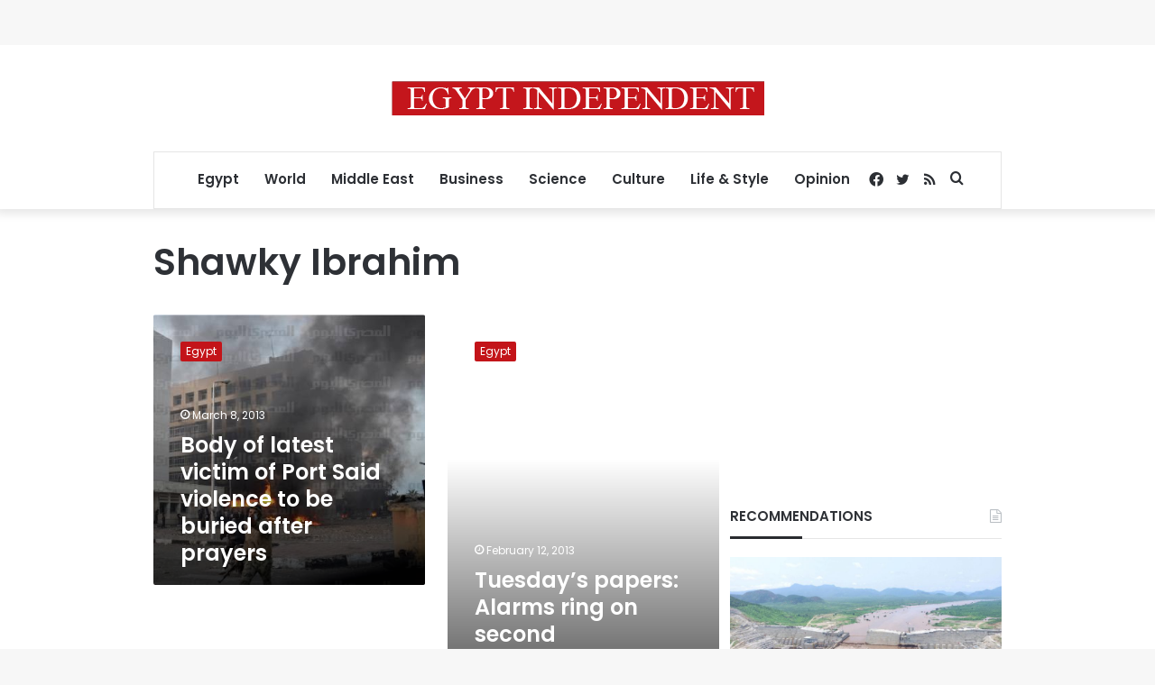

--- FILE ---
content_type: text/html; charset=UTF-8
request_url: https://cloudflare.egyptindependent.com/tag/shawky_ibrahim/
body_size: 15348
content:
<!DOCTYPE html>
<html lang="en-US" class="" data-skin="light">
<head>
	<meta charset="UTF-8" />
	<link rel="profile" href="https://gmpg.org/xfn/11" />
	<meta name='robots' content='index, follow, max-image-preview:large, max-snippet:-1, max-video-preview:-1' />
	<style>img:is([sizes="auto" i], [sizes^="auto," i]) { contain-intrinsic-size: 3000px 1500px }</style>
	
	<!-- This site is optimized with the Yoast SEO plugin v25.7 - https://yoast.com/wordpress/plugins/seo/ -->
	<title>Shawky Ibrahim Archives - Egypt Independent</title>
	<link rel="canonical" href="https://birkeundnymphe.noho.st/tag/shawky_ibrahim/" />
	<meta property="og:locale" content="en_US" />
	<meta property="og:type" content="article" />
	<meta property="og:title" content="Shawky Ibrahim Archives - Egypt Independent" />
	<meta property="og:url" content="https://birkeundnymphe.noho.st/tag/shawky_ibrahim/" />
	<meta property="og:site_name" content="Egypt Independent" />
	<meta name="twitter:card" content="summary_large_image" />
	<script type="application/ld+json" class="yoast-schema-graph">{"@context":"https://schema.org","@graph":[{"@type":"CollectionPage","@id":"https://birkeundnymphe.noho.st/tag/shawky_ibrahim/","url":"https://birkeundnymphe.noho.st/tag/shawky_ibrahim/","name":"Shawky Ibrahim Archives - Egypt Independent","isPartOf":{"@id":"https://egyptindependent.com/#website"},"primaryImageOfPage":{"@id":"https://birkeundnymphe.noho.st/tag/shawky_ibrahim/#primaryimage"},"image":{"@id":"https://birkeundnymphe.noho.st/tag/shawky_ibrahim/#primaryimage"},"thumbnailUrl":"https://amayei.nyc3.digitaloceanspaces.com/2018/09/protesters_burn_the_national_security_building_in_port_said.jpg","breadcrumb":{"@id":"https://birkeundnymphe.noho.st/tag/shawky_ibrahim/#breadcrumb"},"inLanguage":"en-US"},{"@type":"ImageObject","inLanguage":"en-US","@id":"https://birkeundnymphe.noho.st/tag/shawky_ibrahim/#primaryimage","url":"https://amayei.nyc3.digitaloceanspaces.com/2018/09/protesters_burn_the_national_security_building_in_port_said.jpg","contentUrl":"https://amayei.nyc3.digitaloceanspaces.com/2018/09/protesters_burn_the_national_security_building_in_port_said.jpg","width":536,"height":402},{"@type":"BreadcrumbList","@id":"https://birkeundnymphe.noho.st/tag/shawky_ibrahim/#breadcrumb","itemListElement":[{"@type":"ListItem","position":1,"name":"Home","item":"https://egyptindependent.com/"},{"@type":"ListItem","position":2,"name":"Shawky Ibrahim"}]},{"@type":"WebSite","@id":"https://egyptindependent.com/#website","url":"https://egyptindependent.com/","name":"Egypt Independent","description":"","potentialAction":[{"@type":"SearchAction","target":{"@type":"EntryPoint","urlTemplate":"https://egyptindependent.com/?s={search_term_string}"},"query-input":{"@type":"PropertyValueSpecification","valueRequired":true,"valueName":"search_term_string"}}],"inLanguage":"en-US"}]}</script>
	<!-- / Yoast SEO plugin. -->


<link rel='dns-prefetch' href='//cloudflare.egyptindependent.com' />
<link rel="alternate" type="application/rss+xml" title="Egypt Independent &raquo; Feed" href="https://cloudflare.egyptindependent.com/feed/" />
<link rel="alternate" type="application/rss+xml" title="Egypt Independent &raquo; Shawky Ibrahim Tag Feed" href="https://cloudflare.egyptindependent.com/tag/shawky_ibrahim/feed/" />
<script type="text/javascript">
/* <![CDATA[ */
window._wpemojiSettings = {"baseUrl":"https:\/\/s.w.org\/images\/core\/emoji\/16.0.1\/72x72\/","ext":".png","svgUrl":"https:\/\/s.w.org\/images\/core\/emoji\/16.0.1\/svg\/","svgExt":".svg","source":{"concatemoji":"https:\/\/cloudflare.egyptindependent.com\/wp\/wp-includes\/js\/wp-emoji-release.min.js?ver=6.8.2"}};
/*! This file is auto-generated */
!function(s,n){var o,i,e;function c(e){try{var t={supportTests:e,timestamp:(new Date).valueOf()};sessionStorage.setItem(o,JSON.stringify(t))}catch(e){}}function p(e,t,n){e.clearRect(0,0,e.canvas.width,e.canvas.height),e.fillText(t,0,0);var t=new Uint32Array(e.getImageData(0,0,e.canvas.width,e.canvas.height).data),a=(e.clearRect(0,0,e.canvas.width,e.canvas.height),e.fillText(n,0,0),new Uint32Array(e.getImageData(0,0,e.canvas.width,e.canvas.height).data));return t.every(function(e,t){return e===a[t]})}function u(e,t){e.clearRect(0,0,e.canvas.width,e.canvas.height),e.fillText(t,0,0);for(var n=e.getImageData(16,16,1,1),a=0;a<n.data.length;a++)if(0!==n.data[a])return!1;return!0}function f(e,t,n,a){switch(t){case"flag":return n(e,"\ud83c\udff3\ufe0f\u200d\u26a7\ufe0f","\ud83c\udff3\ufe0f\u200b\u26a7\ufe0f")?!1:!n(e,"\ud83c\udde8\ud83c\uddf6","\ud83c\udde8\u200b\ud83c\uddf6")&&!n(e,"\ud83c\udff4\udb40\udc67\udb40\udc62\udb40\udc65\udb40\udc6e\udb40\udc67\udb40\udc7f","\ud83c\udff4\u200b\udb40\udc67\u200b\udb40\udc62\u200b\udb40\udc65\u200b\udb40\udc6e\u200b\udb40\udc67\u200b\udb40\udc7f");case"emoji":return!a(e,"\ud83e\udedf")}return!1}function g(e,t,n,a){var r="undefined"!=typeof WorkerGlobalScope&&self instanceof WorkerGlobalScope?new OffscreenCanvas(300,150):s.createElement("canvas"),o=r.getContext("2d",{willReadFrequently:!0}),i=(o.textBaseline="top",o.font="600 32px Arial",{});return e.forEach(function(e){i[e]=t(o,e,n,a)}),i}function t(e){var t=s.createElement("script");t.src=e,t.defer=!0,s.head.appendChild(t)}"undefined"!=typeof Promise&&(o="wpEmojiSettingsSupports",i=["flag","emoji"],n.supports={everything:!0,everythingExceptFlag:!0},e=new Promise(function(e){s.addEventListener("DOMContentLoaded",e,{once:!0})}),new Promise(function(t){var n=function(){try{var e=JSON.parse(sessionStorage.getItem(o));if("object"==typeof e&&"number"==typeof e.timestamp&&(new Date).valueOf()<e.timestamp+604800&&"object"==typeof e.supportTests)return e.supportTests}catch(e){}return null}();if(!n){if("undefined"!=typeof Worker&&"undefined"!=typeof OffscreenCanvas&&"undefined"!=typeof URL&&URL.createObjectURL&&"undefined"!=typeof Blob)try{var e="postMessage("+g.toString()+"("+[JSON.stringify(i),f.toString(),p.toString(),u.toString()].join(",")+"));",a=new Blob([e],{type:"text/javascript"}),r=new Worker(URL.createObjectURL(a),{name:"wpTestEmojiSupports"});return void(r.onmessage=function(e){c(n=e.data),r.terminate(),t(n)})}catch(e){}c(n=g(i,f,p,u))}t(n)}).then(function(e){for(var t in e)n.supports[t]=e[t],n.supports.everything=n.supports.everything&&n.supports[t],"flag"!==t&&(n.supports.everythingExceptFlag=n.supports.everythingExceptFlag&&n.supports[t]);n.supports.everythingExceptFlag=n.supports.everythingExceptFlag&&!n.supports.flag,n.DOMReady=!1,n.readyCallback=function(){n.DOMReady=!0}}).then(function(){return e}).then(function(){var e;n.supports.everything||(n.readyCallback(),(e=n.source||{}).concatemoji?t(e.concatemoji):e.wpemoji&&e.twemoji&&(t(e.twemoji),t(e.wpemoji)))}))}((window,document),window._wpemojiSettings);
/* ]]> */
</script>
<style id='wp-emoji-styles-inline-css' type='text/css'>

	img.wp-smiley, img.emoji {
		display: inline !important;
		border: none !important;
		box-shadow: none !important;
		height: 1em !important;
		width: 1em !important;
		margin: 0 0.07em !important;
		vertical-align: -0.1em !important;
		background: none !important;
		padding: 0 !important;
	}
</style>
<link rel='stylesheet' id='wp-block-library-css' href='https://cloudflare.egyptindependent.com/wp/wp-includes/css/dist/block-library/style.min.css?ver=6.8.2' type='text/css' media='all' />
<style id='wp-block-library-theme-inline-css' type='text/css'>
.wp-block-audio :where(figcaption){color:#555;font-size:13px;text-align:center}.is-dark-theme .wp-block-audio :where(figcaption){color:#ffffffa6}.wp-block-audio{margin:0 0 1em}.wp-block-code{border:1px solid #ccc;border-radius:4px;font-family:Menlo,Consolas,monaco,monospace;padding:.8em 1em}.wp-block-embed :where(figcaption){color:#555;font-size:13px;text-align:center}.is-dark-theme .wp-block-embed :where(figcaption){color:#ffffffa6}.wp-block-embed{margin:0 0 1em}.blocks-gallery-caption{color:#555;font-size:13px;text-align:center}.is-dark-theme .blocks-gallery-caption{color:#ffffffa6}:root :where(.wp-block-image figcaption){color:#555;font-size:13px;text-align:center}.is-dark-theme :root :where(.wp-block-image figcaption){color:#ffffffa6}.wp-block-image{margin:0 0 1em}.wp-block-pullquote{border-bottom:4px solid;border-top:4px solid;color:currentColor;margin-bottom:1.75em}.wp-block-pullquote cite,.wp-block-pullquote footer,.wp-block-pullquote__citation{color:currentColor;font-size:.8125em;font-style:normal;text-transform:uppercase}.wp-block-quote{border-left:.25em solid;margin:0 0 1.75em;padding-left:1em}.wp-block-quote cite,.wp-block-quote footer{color:currentColor;font-size:.8125em;font-style:normal;position:relative}.wp-block-quote:where(.has-text-align-right){border-left:none;border-right:.25em solid;padding-left:0;padding-right:1em}.wp-block-quote:where(.has-text-align-center){border:none;padding-left:0}.wp-block-quote.is-large,.wp-block-quote.is-style-large,.wp-block-quote:where(.is-style-plain){border:none}.wp-block-search .wp-block-search__label{font-weight:700}.wp-block-search__button{border:1px solid #ccc;padding:.375em .625em}:where(.wp-block-group.has-background){padding:1.25em 2.375em}.wp-block-separator.has-css-opacity{opacity:.4}.wp-block-separator{border:none;border-bottom:2px solid;margin-left:auto;margin-right:auto}.wp-block-separator.has-alpha-channel-opacity{opacity:1}.wp-block-separator:not(.is-style-wide):not(.is-style-dots){width:100px}.wp-block-separator.has-background:not(.is-style-dots){border-bottom:none;height:1px}.wp-block-separator.has-background:not(.is-style-wide):not(.is-style-dots){height:2px}.wp-block-table{margin:0 0 1em}.wp-block-table td,.wp-block-table th{word-break:normal}.wp-block-table :where(figcaption){color:#555;font-size:13px;text-align:center}.is-dark-theme .wp-block-table :where(figcaption){color:#ffffffa6}.wp-block-video :where(figcaption){color:#555;font-size:13px;text-align:center}.is-dark-theme .wp-block-video :where(figcaption){color:#ffffffa6}.wp-block-video{margin:0 0 1em}:root :where(.wp-block-template-part.has-background){margin-bottom:0;margin-top:0;padding:1.25em 2.375em}
</style>
<style id='classic-theme-styles-inline-css' type='text/css'>
/*! This file is auto-generated */
.wp-block-button__link{color:#fff;background-color:#32373c;border-radius:9999px;box-shadow:none;text-decoration:none;padding:calc(.667em + 2px) calc(1.333em + 2px);font-size:1.125em}.wp-block-file__button{background:#32373c;color:#fff;text-decoration:none}
</style>
<style id='co-authors-plus-coauthors-style-inline-css' type='text/css'>
.wp-block-co-authors-plus-coauthors.is-layout-flow [class*=wp-block-co-authors-plus]{display:inline}

</style>
<style id='co-authors-plus-avatar-style-inline-css' type='text/css'>
.wp-block-co-authors-plus-avatar :where(img){height:auto;max-width:100%;vertical-align:bottom}.wp-block-co-authors-plus-coauthors.is-layout-flow .wp-block-co-authors-plus-avatar :where(img){vertical-align:middle}.wp-block-co-authors-plus-avatar:is(.alignleft,.alignright){display:table}.wp-block-co-authors-plus-avatar.aligncenter{display:table;margin-inline:auto}

</style>
<style id='co-authors-plus-image-style-inline-css' type='text/css'>
.wp-block-co-authors-plus-image{margin-bottom:0}.wp-block-co-authors-plus-image :where(img){height:auto;max-width:100%;vertical-align:bottom}.wp-block-co-authors-plus-coauthors.is-layout-flow .wp-block-co-authors-plus-image :where(img){vertical-align:middle}.wp-block-co-authors-plus-image:is(.alignfull,.alignwide) :where(img){width:100%}.wp-block-co-authors-plus-image:is(.alignleft,.alignright){display:table}.wp-block-co-authors-plus-image.aligncenter{display:table;margin-inline:auto}

</style>
<link rel='stylesheet' id='wp-components-css' href='https://cloudflare.egyptindependent.com/wp/wp-includes/css/dist/components/style.min.css?ver=6.8.2' type='text/css' media='all' />
<link rel='stylesheet' id='wp-preferences-css' href='https://cloudflare.egyptindependent.com/wp/wp-includes/css/dist/preferences/style.min.css?ver=6.8.2' type='text/css' media='all' />
<link rel='stylesheet' id='wp-block-editor-css' href='https://cloudflare.egyptindependent.com/wp/wp-includes/css/dist/block-editor/style.min.css?ver=6.8.2' type='text/css' media='all' />
<link rel='stylesheet' id='wp-reusable-blocks-css' href='https://cloudflare.egyptindependent.com/wp/wp-includes/css/dist/reusable-blocks/style.min.css?ver=6.8.2' type='text/css' media='all' />
<link rel='stylesheet' id='wp-patterns-css' href='https://cloudflare.egyptindependent.com/wp/wp-includes/css/dist/patterns/style.min.css?ver=6.8.2' type='text/css' media='all' />
<link rel='stylesheet' id='wp-editor-css' href='https://cloudflare.egyptindependent.com/wp/wp-includes/css/dist/editor/style.min.css?ver=6.8.2' type='text/css' media='all' />
<link rel='stylesheet' id='mux_video_block_style-css' href='https://cloudflare.egyptindependent.com/app/plugins/ilab-media-tools/public/blocks/mediacloud-mux.blocks.style.css' type='text/css' media='all' />
<style id='global-styles-inline-css' type='text/css'>
:root{--wp--preset--aspect-ratio--square: 1;--wp--preset--aspect-ratio--4-3: 4/3;--wp--preset--aspect-ratio--3-4: 3/4;--wp--preset--aspect-ratio--3-2: 3/2;--wp--preset--aspect-ratio--2-3: 2/3;--wp--preset--aspect-ratio--16-9: 16/9;--wp--preset--aspect-ratio--9-16: 9/16;--wp--preset--color--black: #000000;--wp--preset--color--cyan-bluish-gray: #abb8c3;--wp--preset--color--white: #ffffff;--wp--preset--color--pale-pink: #f78da7;--wp--preset--color--vivid-red: #cf2e2e;--wp--preset--color--luminous-vivid-orange: #ff6900;--wp--preset--color--luminous-vivid-amber: #fcb900;--wp--preset--color--light-green-cyan: #7bdcb5;--wp--preset--color--vivid-green-cyan: #00d084;--wp--preset--color--pale-cyan-blue: #8ed1fc;--wp--preset--color--vivid-cyan-blue: #0693e3;--wp--preset--color--vivid-purple: #9b51e0;--wp--preset--gradient--vivid-cyan-blue-to-vivid-purple: linear-gradient(135deg,rgba(6,147,227,1) 0%,rgb(155,81,224) 100%);--wp--preset--gradient--light-green-cyan-to-vivid-green-cyan: linear-gradient(135deg,rgb(122,220,180) 0%,rgb(0,208,130) 100%);--wp--preset--gradient--luminous-vivid-amber-to-luminous-vivid-orange: linear-gradient(135deg,rgba(252,185,0,1) 0%,rgba(255,105,0,1) 100%);--wp--preset--gradient--luminous-vivid-orange-to-vivid-red: linear-gradient(135deg,rgba(255,105,0,1) 0%,rgb(207,46,46) 100%);--wp--preset--gradient--very-light-gray-to-cyan-bluish-gray: linear-gradient(135deg,rgb(238,238,238) 0%,rgb(169,184,195) 100%);--wp--preset--gradient--cool-to-warm-spectrum: linear-gradient(135deg,rgb(74,234,220) 0%,rgb(151,120,209) 20%,rgb(207,42,186) 40%,rgb(238,44,130) 60%,rgb(251,105,98) 80%,rgb(254,248,76) 100%);--wp--preset--gradient--blush-light-purple: linear-gradient(135deg,rgb(255,206,236) 0%,rgb(152,150,240) 100%);--wp--preset--gradient--blush-bordeaux: linear-gradient(135deg,rgb(254,205,165) 0%,rgb(254,45,45) 50%,rgb(107,0,62) 100%);--wp--preset--gradient--luminous-dusk: linear-gradient(135deg,rgb(255,203,112) 0%,rgb(199,81,192) 50%,rgb(65,88,208) 100%);--wp--preset--gradient--pale-ocean: linear-gradient(135deg,rgb(255,245,203) 0%,rgb(182,227,212) 50%,rgb(51,167,181) 100%);--wp--preset--gradient--electric-grass: linear-gradient(135deg,rgb(202,248,128) 0%,rgb(113,206,126) 100%);--wp--preset--gradient--midnight: linear-gradient(135deg,rgb(2,3,129) 0%,rgb(40,116,252) 100%);--wp--preset--font-size--small: 13px;--wp--preset--font-size--medium: 20px;--wp--preset--font-size--large: 36px;--wp--preset--font-size--x-large: 42px;--wp--preset--spacing--20: 0.44rem;--wp--preset--spacing--30: 0.67rem;--wp--preset--spacing--40: 1rem;--wp--preset--spacing--50: 1.5rem;--wp--preset--spacing--60: 2.25rem;--wp--preset--spacing--70: 3.38rem;--wp--preset--spacing--80: 5.06rem;--wp--preset--shadow--natural: 6px 6px 9px rgba(0, 0, 0, 0.2);--wp--preset--shadow--deep: 12px 12px 50px rgba(0, 0, 0, 0.4);--wp--preset--shadow--sharp: 6px 6px 0px rgba(0, 0, 0, 0.2);--wp--preset--shadow--outlined: 6px 6px 0px -3px rgba(255, 255, 255, 1), 6px 6px rgba(0, 0, 0, 1);--wp--preset--shadow--crisp: 6px 6px 0px rgba(0, 0, 0, 1);}:where(.is-layout-flex){gap: 0.5em;}:where(.is-layout-grid){gap: 0.5em;}body .is-layout-flex{display: flex;}.is-layout-flex{flex-wrap: wrap;align-items: center;}.is-layout-flex > :is(*, div){margin: 0;}body .is-layout-grid{display: grid;}.is-layout-grid > :is(*, div){margin: 0;}:where(.wp-block-columns.is-layout-flex){gap: 2em;}:where(.wp-block-columns.is-layout-grid){gap: 2em;}:where(.wp-block-post-template.is-layout-flex){gap: 1.25em;}:where(.wp-block-post-template.is-layout-grid){gap: 1.25em;}.has-black-color{color: var(--wp--preset--color--black) !important;}.has-cyan-bluish-gray-color{color: var(--wp--preset--color--cyan-bluish-gray) !important;}.has-white-color{color: var(--wp--preset--color--white) !important;}.has-pale-pink-color{color: var(--wp--preset--color--pale-pink) !important;}.has-vivid-red-color{color: var(--wp--preset--color--vivid-red) !important;}.has-luminous-vivid-orange-color{color: var(--wp--preset--color--luminous-vivid-orange) !important;}.has-luminous-vivid-amber-color{color: var(--wp--preset--color--luminous-vivid-amber) !important;}.has-light-green-cyan-color{color: var(--wp--preset--color--light-green-cyan) !important;}.has-vivid-green-cyan-color{color: var(--wp--preset--color--vivid-green-cyan) !important;}.has-pale-cyan-blue-color{color: var(--wp--preset--color--pale-cyan-blue) !important;}.has-vivid-cyan-blue-color{color: var(--wp--preset--color--vivid-cyan-blue) !important;}.has-vivid-purple-color{color: var(--wp--preset--color--vivid-purple) !important;}.has-black-background-color{background-color: var(--wp--preset--color--black) !important;}.has-cyan-bluish-gray-background-color{background-color: var(--wp--preset--color--cyan-bluish-gray) !important;}.has-white-background-color{background-color: var(--wp--preset--color--white) !important;}.has-pale-pink-background-color{background-color: var(--wp--preset--color--pale-pink) !important;}.has-vivid-red-background-color{background-color: var(--wp--preset--color--vivid-red) !important;}.has-luminous-vivid-orange-background-color{background-color: var(--wp--preset--color--luminous-vivid-orange) !important;}.has-luminous-vivid-amber-background-color{background-color: var(--wp--preset--color--luminous-vivid-amber) !important;}.has-light-green-cyan-background-color{background-color: var(--wp--preset--color--light-green-cyan) !important;}.has-vivid-green-cyan-background-color{background-color: var(--wp--preset--color--vivid-green-cyan) !important;}.has-pale-cyan-blue-background-color{background-color: var(--wp--preset--color--pale-cyan-blue) !important;}.has-vivid-cyan-blue-background-color{background-color: var(--wp--preset--color--vivid-cyan-blue) !important;}.has-vivid-purple-background-color{background-color: var(--wp--preset--color--vivid-purple) !important;}.has-black-border-color{border-color: var(--wp--preset--color--black) !important;}.has-cyan-bluish-gray-border-color{border-color: var(--wp--preset--color--cyan-bluish-gray) !important;}.has-white-border-color{border-color: var(--wp--preset--color--white) !important;}.has-pale-pink-border-color{border-color: var(--wp--preset--color--pale-pink) !important;}.has-vivid-red-border-color{border-color: var(--wp--preset--color--vivid-red) !important;}.has-luminous-vivid-orange-border-color{border-color: var(--wp--preset--color--luminous-vivid-orange) !important;}.has-luminous-vivid-amber-border-color{border-color: var(--wp--preset--color--luminous-vivid-amber) !important;}.has-light-green-cyan-border-color{border-color: var(--wp--preset--color--light-green-cyan) !important;}.has-vivid-green-cyan-border-color{border-color: var(--wp--preset--color--vivid-green-cyan) !important;}.has-pale-cyan-blue-border-color{border-color: var(--wp--preset--color--pale-cyan-blue) !important;}.has-vivid-cyan-blue-border-color{border-color: var(--wp--preset--color--vivid-cyan-blue) !important;}.has-vivid-purple-border-color{border-color: var(--wp--preset--color--vivid-purple) !important;}.has-vivid-cyan-blue-to-vivid-purple-gradient-background{background: var(--wp--preset--gradient--vivid-cyan-blue-to-vivid-purple) !important;}.has-light-green-cyan-to-vivid-green-cyan-gradient-background{background: var(--wp--preset--gradient--light-green-cyan-to-vivid-green-cyan) !important;}.has-luminous-vivid-amber-to-luminous-vivid-orange-gradient-background{background: var(--wp--preset--gradient--luminous-vivid-amber-to-luminous-vivid-orange) !important;}.has-luminous-vivid-orange-to-vivid-red-gradient-background{background: var(--wp--preset--gradient--luminous-vivid-orange-to-vivid-red) !important;}.has-very-light-gray-to-cyan-bluish-gray-gradient-background{background: var(--wp--preset--gradient--very-light-gray-to-cyan-bluish-gray) !important;}.has-cool-to-warm-spectrum-gradient-background{background: var(--wp--preset--gradient--cool-to-warm-spectrum) !important;}.has-blush-light-purple-gradient-background{background: var(--wp--preset--gradient--blush-light-purple) !important;}.has-blush-bordeaux-gradient-background{background: var(--wp--preset--gradient--blush-bordeaux) !important;}.has-luminous-dusk-gradient-background{background: var(--wp--preset--gradient--luminous-dusk) !important;}.has-pale-ocean-gradient-background{background: var(--wp--preset--gradient--pale-ocean) !important;}.has-electric-grass-gradient-background{background: var(--wp--preset--gradient--electric-grass) !important;}.has-midnight-gradient-background{background: var(--wp--preset--gradient--midnight) !important;}.has-small-font-size{font-size: var(--wp--preset--font-size--small) !important;}.has-medium-font-size{font-size: var(--wp--preset--font-size--medium) !important;}.has-large-font-size{font-size: var(--wp--preset--font-size--large) !important;}.has-x-large-font-size{font-size: var(--wp--preset--font-size--x-large) !important;}
:where(.wp-block-post-template.is-layout-flex){gap: 1.25em;}:where(.wp-block-post-template.is-layout-grid){gap: 1.25em;}
:where(.wp-block-columns.is-layout-flex){gap: 2em;}:where(.wp-block-columns.is-layout-grid){gap: 2em;}
:root :where(.wp-block-pullquote){font-size: 1.5em;line-height: 1.6;}
</style>
<link rel='stylesheet' id='ppress-frontend-css' href='https://cloudflare.egyptindependent.com/app/plugins/wp-user-avatar/assets/css/frontend.min.css?ver=4.16.5' type='text/css' media='all' />
<link rel='stylesheet' id='ppress-flatpickr-css' href='https://cloudflare.egyptindependent.com/app/plugins/wp-user-avatar/assets/flatpickr/flatpickr.min.css?ver=4.16.5' type='text/css' media='all' />
<link rel='stylesheet' id='ppress-select2-css' href='https://cloudflare.egyptindependent.com/app/plugins/wp-user-avatar/assets/select2/select2.min.css?ver=6.8.2' type='text/css' media='all' />
<link rel='stylesheet' id='tie-css-base-css' href='https://cloudflare.egyptindependent.com/app/themes/jannah/assets/css/base.min.css?ver=5.4.3' type='text/css' media='all' />
<link rel='stylesheet' id='tie-css-styles-css' href='https://cloudflare.egyptindependent.com/app/themes/jannah/assets/css/style.min.css?ver=5.4.3' type='text/css' media='all' />
<link rel='stylesheet' id='tie-css-widgets-css' href='https://cloudflare.egyptindependent.com/app/themes/jannah/assets/css/widgets.min.css?ver=5.4.3' type='text/css' media='all' />
<link rel='stylesheet' id='tie-css-helpers-css' href='https://cloudflare.egyptindependent.com/app/themes/jannah/assets/css/helpers.min.css?ver=5.4.3' type='text/css' media='all' />
<link rel='stylesheet' id='tie-fontawesome5-css' href='https://cloudflare.egyptindependent.com/app/themes/jannah/assets/css/fontawesome.css?ver=5.4.3' type='text/css' media='all' />
<link rel='stylesheet' id='tie-css-ilightbox-css' href='https://cloudflare.egyptindependent.com/app/themes/jannah/assets/ilightbox/dark-skin/skin.css?ver=5.4.3' type='text/css' media='all' />
<style id='tie-css-ilightbox-inline-css' type='text/css'>
.wf-active body{font-family: 'Poppins';}.wf-active .logo-text,.wf-active h1,.wf-active h2,.wf-active h3,.wf-active h4,.wf-active h5,.wf-active h6,.wf-active .the-subtitle{font-family: 'Poppins';}#main-nav .main-menu > ul > li > a{font-size: 15px;}#the-post .entry-content,#the-post .entry-content p{font-size: 17px;}@media (min-width: 992px){.has-sidebar .fullwidth-slider-wrapper .thumb-overlay .thumb-content .thumb-title,.has-sidebar .wide-next-prev-slider-wrapper .thumb-overlay .thumb-content .thumb-title,.has-sidebar .wide-slider-with-navfor-wrapper .thumb-overlay .thumb-content .thumb-title,.has-sidebar .boxed-slider-wrapper .thumb-overlay .thumb-title{font-size: 24px;}}@media (min-width: 768px){#tie-wrapper .main-slider.grid-3-slides .slide .grid-item:nth-child(1) .thumb-title,#tie-wrapper .main-slider.grid-5-first-big .slide .grid-item:nth-child(1) .thumb-title,#tie-wrapper .main-slider.grid-5-big-centerd .slide .grid-item:nth-child(1) .thumb-title,#tie-wrapper .main-slider.grid-4-big-first-half-second .slide .grid-item:nth-child(1) .thumb-title,#tie-wrapper .main-slider.grid-2-big .thumb-overlay .thumb-title,#tie-wrapper .wide-slider-three-slids-wrapper .thumb-title{font-size: 24px;}}.brand-title,a:hover,.tie-popup-search-submit,#logo.text-logo a,.theme-header nav .components #search-submit:hover,.theme-header .header-nav .components > li:hover > a,.theme-header .header-nav .components li a:hover,.main-menu ul.cats-vertical li a.is-active,.main-menu ul.cats-vertical li a:hover,.main-nav li.mega-menu .post-meta a:hover,.main-nav li.mega-menu .post-box-title a:hover,.search-in-main-nav.autocomplete-suggestions a:hover,#main-nav .menu ul:not(.cats-horizontal) li:hover > a,#main-nav .menu ul li.current-menu-item:not(.mega-link-column) > a,.top-nav .menu li:hover > a,.top-nav .menu > .tie-current-menu > a,.search-in-top-nav.autocomplete-suggestions .post-title a:hover,div.mag-box .mag-box-options .mag-box-filter-links a.active,.mag-box-filter-links .flexMenu-viewMore:hover > a,.stars-rating-active,body .tabs.tabs .active > a,.video-play-icon,.spinner-circle:after,#go-to-content:hover,.comment-list .comment-author .fn,.commentlist .comment-author .fn,blockquote::before,blockquote cite,blockquote.quote-simple p,.multiple-post-pages a:hover,#story-index li .is-current,.latest-tweets-widget .twitter-icon-wrap span,.wide-slider-nav-wrapper .slide,.wide-next-prev-slider-wrapper .tie-slider-nav li:hover span,.review-final-score h3,#mobile-menu-icon:hover .menu-text,body .entry a,.dark-skin body .entry a,.entry .post-bottom-meta a:hover,.comment-list .comment-content a,q a,blockquote a,.widget.tie-weather-widget .icon-basecloud-bg:after,.site-footer a:hover,.site-footer .stars-rating-active,.site-footer .twitter-icon-wrap span,.site-info a:hover{color: #c31419;}#instagram-link a:hover{color: #c31419 !important;border-color: #c31419 !important;}[type='submit'],.button,.generic-button a,.generic-button button,.theme-header .header-nav .comp-sub-menu a.button.guest-btn:hover,.theme-header .header-nav .comp-sub-menu a.checkout-button,nav.main-nav .menu > li.tie-current-menu > a,nav.main-nav .menu > li:hover > a,.main-menu .mega-links-head:after,.main-nav .mega-menu.mega-cat .cats-horizontal li a.is-active,#mobile-menu-icon:hover .nav-icon,#mobile-menu-icon:hover .nav-icon:before,#mobile-menu-icon:hover .nav-icon:after,.search-in-main-nav.autocomplete-suggestions a.button,.search-in-top-nav.autocomplete-suggestions a.button,.spinner > div,.post-cat,.pages-numbers li.current span,.multiple-post-pages > span,#tie-wrapper .mejs-container .mejs-controls,.mag-box-filter-links a:hover,.slider-arrow-nav a:not(.pagination-disabled):hover,.comment-list .reply a:hover,.commentlist .reply a:hover,#reading-position-indicator,#story-index-icon,.videos-block .playlist-title,.review-percentage .review-item span span,.tie-slick-dots li.slick-active button,.tie-slick-dots li button:hover,.digital-rating-static,.timeline-widget li a:hover .date:before,#wp-calendar #today,.posts-list-counter li.widget-post-list:before,.cat-counter a + span,.tie-slider-nav li span:hover,.fullwidth-area .widget_tag_cloud .tagcloud a:hover,.magazine2:not(.block-head-4) .dark-widgetized-area ul.tabs a:hover,.magazine2:not(.block-head-4) .dark-widgetized-area ul.tabs .active a,.magazine1 .dark-widgetized-area ul.tabs a:hover,.magazine1 .dark-widgetized-area ul.tabs .active a,.block-head-4.magazine2 .dark-widgetized-area .tabs.tabs .active a,.block-head-4.magazine2 .dark-widgetized-area .tabs > .active a:before,.block-head-4.magazine2 .dark-widgetized-area .tabs > .active a:after,.demo_store,.demo #logo:after,.demo #sticky-logo:after,.widget.tie-weather-widget,span.video-close-btn:hover,#go-to-top,.latest-tweets-widget .slider-links .button:not(:hover){background-color: #c31419;color: #FFFFFF;}.tie-weather-widget .widget-title .the-subtitle,.block-head-4.magazine2 #footer .tabs .active a:hover{color: #FFFFFF;}pre,code,.pages-numbers li.current span,.theme-header .header-nav .comp-sub-menu a.button.guest-btn:hover,.multiple-post-pages > span,.post-content-slideshow .tie-slider-nav li span:hover,#tie-body .tie-slider-nav li > span:hover,.slider-arrow-nav a:not(.pagination-disabled):hover,.main-nav .mega-menu.mega-cat .cats-horizontal li a.is-active,.main-nav .mega-menu.mega-cat .cats-horizontal li a:hover,.main-menu .menu > li > .menu-sub-content{border-color: #c31419;}.main-menu .menu > li.tie-current-menu{border-bottom-color: #c31419;}.top-nav .menu li.tie-current-menu > a:before,.top-nav .menu li.menu-item-has-children:hover > a:before{border-top-color: #c31419;}.main-nav .main-menu .menu > li.tie-current-menu > a:before,.main-nav .main-menu .menu > li:hover > a:before{border-top-color: #FFFFFF;}header.main-nav-light .main-nav .menu-item-has-children li:hover > a:before,header.main-nav-light .main-nav .mega-menu li:hover > a:before{border-left-color: #c31419;}.rtl header.main-nav-light .main-nav .menu-item-has-children li:hover > a:before,.rtl header.main-nav-light .main-nav .mega-menu li:hover > a:before{border-right-color: #c31419;border-left-color: transparent;}.top-nav ul.menu li .menu-item-has-children:hover > a:before{border-top-color: transparent;border-left-color: #c31419;}.rtl .top-nav ul.menu li .menu-item-has-children:hover > a:before{border-left-color: transparent;border-right-color: #c31419;}::-moz-selection{background-color: #c31419;color: #FFFFFF;}::selection{background-color: #c31419;color: #FFFFFF;}circle.circle_bar{stroke: #c31419;}#reading-position-indicator{box-shadow: 0 0 10px rgba( 195,20,25,0.7);}#logo.text-logo a:hover,body .entry a:hover,.dark-skin body .entry a:hover,.comment-list .comment-content a:hover,.block-head-4.magazine2 .site-footer .tabs li a:hover,q a:hover,blockquote a:hover{color: #910000;}.button:hover,input[type='submit']:hover,.generic-button a:hover,.generic-button button:hover,a.post-cat:hover,.site-footer .button:hover,.site-footer [type='submit']:hover,.search-in-main-nav.autocomplete-suggestions a.button:hover,.search-in-top-nav.autocomplete-suggestions a.button:hover,.theme-header .header-nav .comp-sub-menu a.checkout-button:hover{background-color: #910000;color: #FFFFFF;}.theme-header .header-nav .comp-sub-menu a.checkout-button:not(:hover),body .entry a.button{color: #FFFFFF;}#story-index.is-compact .story-index-content{background-color: #c31419;}#story-index.is-compact .story-index-content a,#story-index.is-compact .story-index-content .is-current{color: #FFFFFF;}#tie-body .mag-box-title h3 a,#tie-body .block-more-button{color: #c31419;}#tie-body .mag-box-title h3 a:hover,#tie-body .block-more-button:hover{color: #910000;}#tie-body .mag-box-title{color: #c31419;}#tie-body .mag-box-title:after,#tie-body #footer .widget-title:after{background-color: #c31419;}.brand-title,a:hover,.tie-popup-search-submit,#logo.text-logo a,.theme-header nav .components #search-submit:hover,.theme-header .header-nav .components > li:hover > a,.theme-header .header-nav .components li a:hover,.main-menu ul.cats-vertical li a.is-active,.main-menu ul.cats-vertical li a:hover,.main-nav li.mega-menu .post-meta a:hover,.main-nav li.mega-menu .post-box-title a:hover,.search-in-main-nav.autocomplete-suggestions a:hover,#main-nav .menu ul:not(.cats-horizontal) li:hover > a,#main-nav .menu ul li.current-menu-item:not(.mega-link-column) > a,.top-nav .menu li:hover > a,.top-nav .menu > .tie-current-menu > a,.search-in-top-nav.autocomplete-suggestions .post-title a:hover,div.mag-box .mag-box-options .mag-box-filter-links a.active,.mag-box-filter-links .flexMenu-viewMore:hover > a,.stars-rating-active,body .tabs.tabs .active > a,.video-play-icon,.spinner-circle:after,#go-to-content:hover,.comment-list .comment-author .fn,.commentlist .comment-author .fn,blockquote::before,blockquote cite,blockquote.quote-simple p,.multiple-post-pages a:hover,#story-index li .is-current,.latest-tweets-widget .twitter-icon-wrap span,.wide-slider-nav-wrapper .slide,.wide-next-prev-slider-wrapper .tie-slider-nav li:hover span,.review-final-score h3,#mobile-menu-icon:hover .menu-text,body .entry a,.dark-skin body .entry a,.entry .post-bottom-meta a:hover,.comment-list .comment-content a,q a,blockquote a,.widget.tie-weather-widget .icon-basecloud-bg:after,.site-footer a:hover,.site-footer .stars-rating-active,.site-footer .twitter-icon-wrap span,.site-info a:hover{color: #c31419;}#instagram-link a:hover{color: #c31419 !important;border-color: #c31419 !important;}[type='submit'],.button,.generic-button a,.generic-button button,.theme-header .header-nav .comp-sub-menu a.button.guest-btn:hover,.theme-header .header-nav .comp-sub-menu a.checkout-button,nav.main-nav .menu > li.tie-current-menu > a,nav.main-nav .menu > li:hover > a,.main-menu .mega-links-head:after,.main-nav .mega-menu.mega-cat .cats-horizontal li a.is-active,#mobile-menu-icon:hover .nav-icon,#mobile-menu-icon:hover .nav-icon:before,#mobile-menu-icon:hover .nav-icon:after,.search-in-main-nav.autocomplete-suggestions a.button,.search-in-top-nav.autocomplete-suggestions a.button,.spinner > div,.post-cat,.pages-numbers li.current span,.multiple-post-pages > span,#tie-wrapper .mejs-container .mejs-controls,.mag-box-filter-links a:hover,.slider-arrow-nav a:not(.pagination-disabled):hover,.comment-list .reply a:hover,.commentlist .reply a:hover,#reading-position-indicator,#story-index-icon,.videos-block .playlist-title,.review-percentage .review-item span span,.tie-slick-dots li.slick-active button,.tie-slick-dots li button:hover,.digital-rating-static,.timeline-widget li a:hover .date:before,#wp-calendar #today,.posts-list-counter li.widget-post-list:before,.cat-counter a + span,.tie-slider-nav li span:hover,.fullwidth-area .widget_tag_cloud .tagcloud a:hover,.magazine2:not(.block-head-4) .dark-widgetized-area ul.tabs a:hover,.magazine2:not(.block-head-4) .dark-widgetized-area ul.tabs .active a,.magazine1 .dark-widgetized-area ul.tabs a:hover,.magazine1 .dark-widgetized-area ul.tabs .active a,.block-head-4.magazine2 .dark-widgetized-area .tabs.tabs .active a,.block-head-4.magazine2 .dark-widgetized-area .tabs > .active a:before,.block-head-4.magazine2 .dark-widgetized-area .tabs > .active a:after,.demo_store,.demo #logo:after,.demo #sticky-logo:after,.widget.tie-weather-widget,span.video-close-btn:hover,#go-to-top,.latest-tweets-widget .slider-links .button:not(:hover){background-color: #c31419;color: #FFFFFF;}.tie-weather-widget .widget-title .the-subtitle,.block-head-4.magazine2 #footer .tabs .active a:hover{color: #FFFFFF;}pre,code,.pages-numbers li.current span,.theme-header .header-nav .comp-sub-menu a.button.guest-btn:hover,.multiple-post-pages > span,.post-content-slideshow .tie-slider-nav li span:hover,#tie-body .tie-slider-nav li > span:hover,.slider-arrow-nav a:not(.pagination-disabled):hover,.main-nav .mega-menu.mega-cat .cats-horizontal li a.is-active,.main-nav .mega-menu.mega-cat .cats-horizontal li a:hover,.main-menu .menu > li > .menu-sub-content{border-color: #c31419;}.main-menu .menu > li.tie-current-menu{border-bottom-color: #c31419;}.top-nav .menu li.tie-current-menu > a:before,.top-nav .menu li.menu-item-has-children:hover > a:before{border-top-color: #c31419;}.main-nav .main-menu .menu > li.tie-current-menu > a:before,.main-nav .main-menu .menu > li:hover > a:before{border-top-color: #FFFFFF;}header.main-nav-light .main-nav .menu-item-has-children li:hover > a:before,header.main-nav-light .main-nav .mega-menu li:hover > a:before{border-left-color: #c31419;}.rtl header.main-nav-light .main-nav .menu-item-has-children li:hover > a:before,.rtl header.main-nav-light .main-nav .mega-menu li:hover > a:before{border-right-color: #c31419;border-left-color: transparent;}.top-nav ul.menu li .menu-item-has-children:hover > a:before{border-top-color: transparent;border-left-color: #c31419;}.rtl .top-nav ul.menu li .menu-item-has-children:hover > a:before{border-left-color: transparent;border-right-color: #c31419;}::-moz-selection{background-color: #c31419;color: #FFFFFF;}::selection{background-color: #c31419;color: #FFFFFF;}circle.circle_bar{stroke: #c31419;}#reading-position-indicator{box-shadow: 0 0 10px rgba( 195,20,25,0.7);}#logo.text-logo a:hover,body .entry a:hover,.dark-skin body .entry a:hover,.comment-list .comment-content a:hover,.block-head-4.magazine2 .site-footer .tabs li a:hover,q a:hover,blockquote a:hover{color: #910000;}.button:hover,input[type='submit']:hover,.generic-button a:hover,.generic-button button:hover,a.post-cat:hover,.site-footer .button:hover,.site-footer [type='submit']:hover,.search-in-main-nav.autocomplete-suggestions a.button:hover,.search-in-top-nav.autocomplete-suggestions a.button:hover,.theme-header .header-nav .comp-sub-menu a.checkout-button:hover{background-color: #910000;color: #FFFFFF;}.theme-header .header-nav .comp-sub-menu a.checkout-button:not(:hover),body .entry a.button{color: #FFFFFF;}#story-index.is-compact .story-index-content{background-color: #c31419;}#story-index.is-compact .story-index-content a,#story-index.is-compact .story-index-content .is-current{color: #FFFFFF;}#tie-body .mag-box-title h3 a,#tie-body .block-more-button{color: #c31419;}#tie-body .mag-box-title h3 a:hover,#tie-body .block-more-button:hover{color: #910000;}#tie-body .mag-box-title{color: #c31419;}#tie-body .mag-box-title:after,#tie-body #footer .widget-title:after{background-color: #c31419;}#site-info{background-color: #ffffff;}#site-info,#site-info ul.social-icons li a:not(:hover) span{color: #111111;}#footer .site-info a:not(:hover){color: #c4171c;}@media (min-width: 1200px){.container{width: auto;}}.boxed-layout #tie-wrapper,.boxed-layout .fixed-nav{max-width: 1000px;}@media (min-width: 970px){.container,.wide-next-prev-slider-wrapper .slider-main-container{max-width: 970px;}}@media (max-width: 991px){.side-aside #mobile-menu .menu > li{border-color: rgba(255,255,255,0.05);}}@media (max-width: 991px){.side-aside.dark-skin{background-color: #c4161c;}}@media (max-width: 991px){#theme-header.has-normal-width-logo #logo img {width:250px !important;max-width:100% !important;height: auto !important;max-height: 200px !important;}}
</style>
<script type="text/javascript" src="https://cloudflare.egyptindependent.com/wp/wp-includes/js/jquery/jquery.min.js?ver=3.7.1" id="jquery-core-js"></script>
<script type="text/javascript" src="https://cloudflare.egyptindependent.com/wp/wp-includes/js/jquery/jquery-migrate.min.js?ver=3.4.1" id="jquery-migrate-js"></script>
<script type="text/javascript" src="https://cloudflare.egyptindependent.com/app/plugins/wp-user-avatar/assets/flatpickr/flatpickr.min.js?ver=4.16.5" id="ppress-flatpickr-js"></script>
<script type="text/javascript" src="https://cloudflare.egyptindependent.com/app/plugins/wp-user-avatar/assets/select2/select2.min.js?ver=4.16.5" id="ppress-select2-js"></script>
<link rel="https://api.w.org/" href="https://cloudflare.egyptindependent.com/wp-json/" /><link rel="alternate" title="JSON" type="application/json" href="https://cloudflare.egyptindependent.com/wp-json/wp/v2/tags/605911" /><link rel="EditURI" type="application/rsd+xml" title="RSD" href="https://cloudflare.egyptindependent.com/wp/xmlrpc.php?rsd" />
<meta name="generator" content="WordPress 6.8.2" />
		<meta property="fb:pages" content="244154415645700" />
					<meta property="ia:markup_url_dev" content="https://cloudflare.egyptindependent.com/body-latest-victim-port-said-violence-be-buried-after-prayers/?ia_markup=1" />
			<meta http-equiv="X-UA-Compatible" content="IE=edge"><script async='async' src='https://www.googletagservices.com/tag/js/gpt.js'></script>
<script type="text/javascript">
var googletag = googletag || {};
googletag.cmd = googletag.cmd || [];
googletag.cmd.push(function() {
	
  googletag.defineSlot('/6419244/Sub_Desktop_V', [[336, 280], [300, 250]], 'div-gpt-ad-1738580025905-0').setCollapseEmptyDiv(true).addService(googletag.pubads());

	
  		googletag.defineSlot('/6419244/Sub_Mobile_V', [300, 250], 'div-gpt-ad-1738580130046-0').addService(googletag.pubads());

    
  		googletag.defineSlot('/6419244/Mobilenative1', [320, 100], 'div-gpt-ad-1668511999431-0').addService(googletag.pubads());
    googletag.defineSlot('/6419244/Mobile_showcase_4(content)', [[300, 250], [336, 280]], 'div-gpt-ad-1669031858802-0').addService(googletag.pubads());
    googletag.defineSlot('/6419244/Mobile_showcase_3(content)', [[336, 280], [300, 250]], 'div-gpt-ad-1669031769900-0').addService(googletag.pubads());
	
  googletag.defineSlot('/6419244/EI_MAIN_BANNER', [[970, 250], [728, 90], [750, 100], [970, 90]], 'div-gpt-ad-1652956013495-0').setCollapseEmptyDiv(true).addService(googletag.pubads());  
googletag.defineSlot('/6419244/EI_Mobile_Main_banner', [[300, 100], [300, 90], [320, 50], [300, 75], [320, 100], [300, 50]], 'div-gpt-ad-1652967416670-0').setCollapseEmptyDiv(true).addService(googletag.pubads());
  
  googletag.defineSlot('/6419244/EI_SHOWCASE_1', [[336, 280], [300, 250]], 'div-gpt-ad-1652956428831-0').setCollapseEmptyDiv(true).addService(googletag.pubads());
  googletag.defineSlot('/6419244/EI_SHOWCASE_2', [[336, 280], [300, 250]], 'div-gpt-ad-1652956469539-0').setCollapseEmptyDiv(true).addService(googletag.pubads());
  googletag.defineSlot('/6419244/EI_SHOWCASE_3', [[336, 280],[300, 250]], 'div-gpt-ad-1652956513490-0').setCollapseEmptyDiv(true).addService(googletag.pubads());
  googletag.defineSlot('/6419244/EI_SHOWCASE_4', [[336, 280], [300, 250]], 'div-gpt-ad-1652956553334-0').setCollapseEmptyDiv(true).addService(googletag.pubads());
  
  googletag.defineSlot('/6419244/EI_Half_page', [[300, 600]], 'div-gpt-ad-1652956590474-0').setCollapseEmptyDiv(true).addService(googletag.pubads());
  
  googletag.defineSlot('/6419244/E.I-Take-Over-Home-Page', [163, 643], 'div-gpt-ad-1495029994356-0').setCollapseEmptyDiv(true).addService(googletag.pubads());  
  googletag.defineSlot('/6419244/E.I-Take-Over-Home-Page-Left', [163, 643], 'div-gpt-ad-1495029994356-1').setCollapseEmptyDiv(true).addService(googletag.pubads());
  googletag.defineSlot('/6419244/AMAY_MAIN_STICKER', [300, 128], 'div-gpt-ad-1488290829485-0').setCollapseEmptyDiv(true).addService(googletag.pubads());
  googletag.pubads().enableSingleRequest();
  googletag.enableServices();
});
</script>

<script type="text/javascript">
(function() {
	var po = document.createElement('script'); po.type = 'text/javascript'; po.async = true;
	po.src = 'https://apis.google.com/js/plusone.js';
	var s = document.getElementsByTagName('script')[0]; s.parentNode.insertBefore(po, s);
})();
var _gaq = _gaq || [];
_gaq.push(['_setAccount', 'UA-29004145-1']);
_gaq.push(['_setDomainName', 'egyptindependent.com']);
_gaq.push(['_trackPageview']);
(function() {
	var ga = document.createElement('script'); ga.type = 'text/javascript'; ga.async = true;
	ga.src = ('https:' == document.location.protocol ? 'https://ssl' : 'http://www') + '.google-analytics.com/ga.js';
	var s = document.getElementsByTagName('script')[0]; s.parentNode.insertBefore(ga, s);
})();
</script>


<!-- GA4 property for Egypt Independent. -->
<script async src="https://securepubads.g.doubleclick.net/tag/js/gpt.js"></script>
<script>
	window.googletag = window.googletag || {cmd: []};

	// GPT ad slots
	var anchorSlot;
	var staticSlot;

	googletag.cmd.push(function() {
		anchorSlot = googletag.defineOutOfPageSlot('/6419244/StickyAMAY', googletag.enums.OutOfPageFormat.BOTTOM_ANCHOR);

		if (anchorSlot) {
			anchorSlot.setTargeting('test', 'anchor').addService(googletag.pubads());

			document.getElementById('status').innerText =
				'Anchor ad is initialized. Scroll page to activate.';
		}

		// Define static ad slots.
		staticSlot = googletag.defineSlot(
			'/6419244/StickyAMAY', [[300, 250], [320, 50], [1, 1], [320, 100]], 'div-gpt-ad-1668511921883-0').addService(googletag.pubads());

		// Enable SRA and services.
		googletag.pubads().enableSingleRequest();
		googletag.enableServices();
	});
</script>

<!-- Google tag (gtag.js) --> 
<script async src="https://www.googletagmanager.com/gtag/js?id=G-7KL00GBVR2"></script> 
<script> 
	window.dataLayer = window.dataLayer || []; 
  function gtag(){dataLayer.push(arguments);} 
	gtag('js', new Date()); 
	gtag('config', 'G-7KL00GBVR2'); 
</script>
<meta name="theme-color" content="#c31419" /><meta name="viewport" content="width=device-width, initial-scale=1.0" /><link rel="icon" href="https://amayei.nyc3.digitaloceanspaces.com/2018/09/icon-1-32x32.png" sizes="32x32" />
<link rel="icon" href="https://amayei.nyc3.digitaloceanspaces.com/2018/09/icon-1.png" sizes="192x192" />
<link rel="apple-touch-icon" href="https://amayei.nyc3.digitaloceanspaces.com/2018/09/icon-1.png" />
<meta name="msapplication-TileImage" content="https://amayei.nyc3.digitaloceanspaces.com/2018/09/icon-1.png" />
		<style type="text/css" id="wp-custom-css">
			/* Hide leaderboard desktop from mobile*/
@media(max-width:768px){
div#div-gpt-ad-1652956013495-0{
		display:none;	
	}
}

/* Hide leaderboard mobile from desktop */ 
@media(min-width:767px){
div#div-gpt-ad-1652967416670-0{
	 display:none;
	}
}


/* Hide takeover right from mobile */
@media(max-width:1100px){
#rightAd{
		display:none;
	}
}

/* Hide takeover left from mobile */
@media(max-width:1100px){
#leftAd{
		display:none;
	}
}


/* Centerlize leaderboard desktop ad */
div#div-gpt-ad-1652956013495-0{
margin: 0 auto;
}

/* Centerlize leaderboard mobile ad */
div#div-gpt-ad-1652957208570-0{
margin: 0 auto;
}

/* Centerlize Showcase 1 ad */
div#div-gpt-ad-1652956428831-0{
margin: 0 auto;
}


/* Centerlize Showcase 2 ad */
div#div-gpt-ad-1652956469539-0{
margin: 0 auto;
}


/* Centerlize Showcase 3 ad */
div#div-gpt-ad-1652956513490-0{
margin: 0 auto;
}

/* Centerlize Showcase 4 ad */
div#div-gpt-ad-1652956553334-0{
margin: 0 auto;
}


/* Align Widget */

div#tiepost-2660595-section-2681 aside.sidebar.tie-col-md-4.tie-col-xs-12.normal-side {
    padding: 18px;
}

/* img caption limit number of characters */

figcaption.single-caption-text {
    white-space: nowrap;
    overflow: hidden;
    text-overflow: ellipsis;
    max-width: 35.3ch;
}

/* handle ads resize */
@media (min-width: 992px){
.magazine2.sidebar-right .sidebar, .magazine2 .sidebar-right .sidebar {
    padding-left: 7px;
}
}


/* cat hide post meta */

ul#posts-container .post-meta.clearfix{
display: none;
}


.container-wrapper.text-html {
	margin-bottom: 0 !important;
}

.container-wrapper.text-html .the-subtitle {
	text-align: start;
}		</style>
		</head>

<body id="tie-body" class="archive tag tag-shawky_ibrahim tag-605911 wp-theme-jannah wrapper-has-shadow block-head-3 magazine2 is-thumb-overlay-disabled is-desktop is-header-layout-2 has-header-below-ad sidebar-right has-sidebar">

<!-- Start Left stickly takeover -->
<div id='leftAd' style="width:160px; height:600px; text-align:left; position:fixed; z-index:1001; bottom:5%;left:0%;">
<div id='div-gpt-ad-1495029994356-1' style='height:643px; width:163px;'>
<script>
googletag.cmd.push(function() { googletag.display('div-gpt-ad-1495029994356-1'); });
</script>
</div>
</div>
<!-- End Left stickly takeover -->


<!-- /6419244/StickyAMAY -->
<div id="div-gpt-ad-1668511921883-0" style='min-width: 320px; min-height: 50px;'>
	<script> googletag.cmd.push(function() { googletag.display(staticSlot); }); </script>
</div>

<!-- Start right stickly takeover -->
<div id='rightAd' style="width:160px; height:600px; text-align:right; display:scroll;position:fixed; z-index:1001; bottom:5%;right:0%;">
<div id='div-gpt-ad-1495029994356-0' style='height:643px; width:163px;'>
<script>
googletag.cmd.push(function() { googletag.display('div-gpt-ad-1495029994356-0'); });
</script>
</div>
</div>
<!-- End right stickly takeover -->

<div class="background-overlay">

	<div id="tie-container" class="site tie-container">

		
		<div id="tie-wrapper">

			
<header id="theme-header" class="theme-header header-layout-2 main-nav-light main-nav-default-light main-nav-below main-nav-boxed no-stream-item has-shadow has-normal-width-logo mobile-header-centered">
	
<div class="container header-container">
	<div class="tie-row logo-row">

		
		<div class="logo-wrapper">
			<div class="tie-col-md-4 logo-container clearfix">
				<div id="mobile-header-components-area_1" class="mobile-header-components"><ul class="components"><li class="mobile-component_menu custom-menu-link"><a href="#" id="mobile-menu-icon" class=""><span class="tie-mobile-menu-icon nav-icon is-layout-1"></span><span class="screen-reader-text">Menu</span></a></li></ul></div>
		<div id="logo" class="image-logo" >

			
			<a title="Egypt Independent" href="https://cloudflare.egyptindependent.com/">
				
				<picture class="tie-logo-default tie-logo-picture">
					<source class="tie-logo-source-default tie-logo-source" srcset="https://amayei.nyc3.digitaloceanspaces.com/2018/09/logo-1.png">
					<img class="tie-logo-img-default tie-logo-img" src="https://amayei.nyc3.digitaloceanspaces.com/2018/09/logo-1.png" alt="Egypt Independent" width="413" height="38" style="max-height:38px !important; width: auto;" />
				</picture>
						</a>

			
		</div><!-- #logo /-->

		<div id="mobile-header-components-area_2" class="mobile-header-components"><ul class="components"><li class="mobile-component_search custom-menu-link">
				<a href="#" class="tie-search-trigger-mobile">
					<span class="tie-icon-search tie-search-icon" aria-hidden="true"></span>
					<span class="screen-reader-text">Search for</span>
				</a>
			</li></ul></div>			</div><!-- .tie-col /-->
		</div><!-- .logo-wrapper /-->

		
	</div><!-- .tie-row /-->
</div><!-- .container /-->

<div class="main-nav-wrapper">
	<nav id="main-nav" data-skin="search-in-main-nav" class="main-nav header-nav live-search-parent"  aria-label="Primary Navigation">
		<div class="container">

			<div class="main-menu-wrapper">

				
				<div id="menu-components-wrap">

					
					<div class="main-menu main-menu-wrap tie-alignleft">
						<div id="main-nav-menu" class="main-menu header-menu"><ul id="menu-header-menu" class="menu" role="menubar"><li id="menu-item-2479223" class="menu-item menu-item-type-taxonomy menu-item-object-category menu-item-2479223"><a href="https://cloudflare.egyptindependent.com/category/egypt/">Egypt</a></li>
<li id="menu-item-2479229" class="menu-item menu-item-type-taxonomy menu-item-object-category menu-item-2479229"><a href="https://cloudflare.egyptindependent.com/category/world/">World</a></li>
<li id="menu-item-2479226" class="menu-item menu-item-type-taxonomy menu-item-object-category menu-item-2479226"><a href="https://cloudflare.egyptindependent.com/category/middle_east/">Middle East</a></li>
<li id="menu-item-2479221" class="menu-item menu-item-type-taxonomy menu-item-object-category menu-item-2479221"><a href="https://cloudflare.egyptindependent.com/category/business/">Business</a></li>
<li id="menu-item-2479228" class="menu-item menu-item-type-taxonomy menu-item-object-category menu-item-2479228"><a href="https://cloudflare.egyptindependent.com/category/science/">Science</a></li>
<li id="menu-item-2479222" class="menu-item menu-item-type-taxonomy menu-item-object-category menu-item-2479222"><a href="https://cloudflare.egyptindependent.com/category/culture/">Culture</a></li>
<li id="menu-item-2479225" class="menu-item menu-item-type-taxonomy menu-item-object-category menu-item-2479225"><a href="https://cloudflare.egyptindependent.com/category/life_style/">Life &amp; Style</a></li>
<li id="menu-item-2752624" class="menu-item menu-item-type-taxonomy menu-item-object-category menu-item-2752624"><a href="https://cloudflare.egyptindependent.com/category/opinion/">Opinion</a></li>
</ul></div>					</div><!-- .main-menu.tie-alignleft /-->

					<ul class="components">		<li class="search-compact-icon menu-item custom-menu-link">
			<a href="#" class="tie-search-trigger">
				<span class="tie-icon-search tie-search-icon" aria-hidden="true"></span>
				<span class="screen-reader-text">Search for</span>
			</a>
		</li>
		 <li class="social-icons-item"><a class="social-link rss-social-icon" rel="external noopener nofollow" target="_blank" href="https://cloudflare.egyptindependent.com/feed/"><span class="tie-social-icon tie-icon-feed"></span><span class="screen-reader-text">RSS</span></a></li><li class="social-icons-item"><a class="social-link twitter-social-icon" rel="external noopener nofollow" target="_blank" href="https://twitter.com/EgyIndependent/"><span class="tie-social-icon tie-icon-twitter"></span><span class="screen-reader-text">Twitter</span></a></li><li class="social-icons-item"><a class="social-link facebook-social-icon" rel="external noopener nofollow" target="_blank" href="https://www.facebook.com/EgyptIndependent/"><span class="tie-social-icon tie-icon-facebook"></span><span class="screen-reader-text">Facebook</span></a></li> </ul><!-- Components -->
				</div><!-- #menu-components-wrap /-->
			</div><!-- .main-menu-wrapper /-->
		</div><!-- .container /-->
	</nav><!-- #main-nav /-->
</div><!-- .main-nav-wrapper /-->

</header>

<div class="stream-item stream-item-below-header"><!-- /6419244/EI_MAIN_BANNER -->
<div id='div-gpt-ad-1652956013495-0' style='min-width: 728px; min-height: 90px;'>
<script>
    googletag.cmd.push(function() { googletag.display('div-gpt-ad-1652956013495-0'); });
</script>
</div>

<!-- /6419244/EI_Mobile_Main_banner -->
<div id='div-gpt-ad-1652967416670-0' style='min-width: 300px; min-height: 50px;'>
<script>
    googletag.cmd.push(function() { googletag.display('div-gpt-ad-1652967416670-0'); });
</script>
</div></div><div id="content" class="site-content container"><div id="main-content-row" class="tie-row main-content-row">
	<div class="main-content tie-col-md-8 tie-col-xs-12" role="main">

		

			<header class="entry-header-outer container-wrapper">
				<h1 class="page-title">Shawky Ibrahim</h1>			</header><!-- .entry-header-outer /-->

			<div id="media-page-layout" class="masonry-grid-wrapper media-page-layout masonry-with-spaces"><div class="loader-overlay"><div class="spinner-circle"></div></div>
		<div id="masonry-grid" data-layout="overlay" data-settings="{'uncropped_image':'jannah-image-post','category_meta':true,'post_meta':true,'excerpt':'true','excerpt_length':'20','read_more':'true','read_more_text':false,'media_overlay':true,'title_length':0,'is_full':false,'is_category':false}">
<div class="container-wrapper post-element">
	<div style="background-image: url(https://amayei.nyc3.digitaloceanspaces.com/2018/09/protesters_burn_the_national_security_building_in_port_said.jpg)" class="slide">
		<a href="https://cloudflare.egyptindependent.com/body-latest-victim-port-said-violence-be-buried-after-prayers/" class="all-over-thumb-link"><span class="screen-reader-text">Body of latest victim of Port Said violence to be buried after prayers</span></a>

		<div class="thumb-overlay">

			<a class="post-cat tie-cat-113" href="https://cloudflare.egyptindependent.com/category/egypt/">Egypt</a>
			<div class="thumb-content">

				<div class="thumb-meta"><div class="post-meta clearfix"><span class="date meta-item tie-icon">March 8, 2013</span></div><!-- .post-meta --></div>
				<h2 class="thumb-title"><a href="https://cloudflare.egyptindependent.com/body-latest-victim-port-said-violence-be-buried-after-prayers/">Body of latest victim of Port Said violence to be buried after prayers</a></h2>

									<div class="thumb-desc">
						Members of the family of Karim Atout, 33, who died on Thursday after receiving gunshot to the head said that&hellip;					</div><!-- .thumb-desc -->
				
			</div> <!-- .thumb-content /-->
		</div><!-- .thumb-overlay /-->
	</div><!-- .slide /-->
</div><!-- .container-wrapper /-->

<div class="container-wrapper post-element">
	<div style="background-image: none" class="slide">
		<a href="https://cloudflare.egyptindependent.com/tuesday-s-papers-alarms-ring-second-anniversary-mubarak-s-rule/" class="all-over-thumb-link"><span class="screen-reader-text">Tuesday’s papers: Alarms ring on second anniversary of Mubarak&#8217;s rule</span></a>

		<div class="thumb-overlay">

			<a class="post-cat tie-cat-113" href="https://cloudflare.egyptindependent.com/category/egypt/">Egypt</a>
			<div class="thumb-content">

				<div class="thumb-meta"><div class="post-meta clearfix"><span class="date meta-item tie-icon">February 12, 2013</span></div><!-- .post-meta --></div>
				<h2 class="thumb-title"><a href="https://cloudflare.egyptindependent.com/tuesday-s-papers-alarms-ring-second-anniversary-mubarak-s-rule/">Tuesday’s papers: Alarms ring on second anniversary of Mubarak&#8217;s rule</a></h2>

									<div class="thumb-desc">
						As a wave of violence significantly escalated through Egypt&rsquo;s governorates on Monday, Tuesday&rsquo;s papers indicate that many Egyptians continue to&hellip;					</div><!-- .thumb-desc -->
				
			</div> <!-- .thumb-content /-->
		</div><!-- .thumb-overlay /-->
	</div><!-- .slide /-->
</div><!-- .container-wrapper /-->
<div class="post-element stream-item stream-item-between stream-item-between-2"><!-- /6419244/EI_SHOWCASE_1 -->
<div id='div-gpt-ad-1652956428831-0' style='min-width: 300px; min-height: 250px;'>
<script>
    googletag.cmd.push(function() { googletag.display('div-gpt-ad-1652956428831-0'); });
</script>
</div></div>
				<div class="grid-sizer"></div>
				<div class="gutter-sizer"></div>
			</div><!-- #masonry-grid /-->
		</div><!-- .masonry-grid-wrapper /-->
	
	</div><!-- .main-content /-->


	<aside class="sidebar tie-col-md-4 tie-col-xs-12 normal-side is-sticky" aria-label="Primary Sidebar">
		<div class="theiaStickySidebar">
			<div id="stream-item-widget-5" class="container-wrapper widget stream-item-widget"><div class="stream-item-widget-content"><!-- /6419244/EI_SHOWCASE_1 -->
<div id='div-gpt-ad-1652956428831-0' style='min-width: 300px; min-height: 250px;'>
<script>
    googletag.cmd.push(function() { googletag.display('div-gpt-ad-1652956428831-0'); });
</script>
</div></div><div class="clearfix"></div></div><!-- .widget /--><div id="posts-list-widget-5" class="container-wrapper widget posts-list"><div class="widget-title the-global-title"><div class="the-subtitle">RECOMMENDATIONS<span class="widget-title-icon tie-icon"></span></div></div><div class="widget-posts-list-container posts-list-big-first has-first-big-post"  data-current="1" data-query="{'number':'3','offset':'','order':'latest','id':['886366']}" data-style="{'thumbnail_first':false,'review_first':false}"><ul class="posts-list-items widget-posts-wrapper">
<li class="widget-single-post-item widget-post-list tie-standard">

			<div class="post-widget-thumbnail">

			
			<a aria-label="Grand Ethiopian Renaissance Dam must pay compensation to Egypt and Sudan: Minister" href="https://cloudflare.egyptindependent.com/grand-ethiopian-renaissance-dam-must-pay-compensation-to-egypt-and-sudan-minister/" class="post-thumb"><span class="post-cat-wrap"><span class="post-cat tie-cat-113">Egypt</span></span><img width="352" height="220" src="https://amayei.nyc3.digitaloceanspaces.com/2021/04/Grand-barrage-de-la-Renaissance-DR-1200x750.jpeg" class="attachment-jannah-image-large size-jannah-image-large wp-post-image" alt="" decoding="async" loading="lazy" srcset="https://amayei.nyc3.digitaloceanspaces.com/2021/04/Grand-barrage-de-la-Renaissance-DR-1200x750-240x150.jpeg 300w, https://amayei.nyc3.digitaloceanspaces.com/2021/04/Grand-barrage-de-la-Renaissance-DR-1200x750-768x480.jpeg 768w, https://amayei.nyc3.digitaloceanspaces.com/2021/04/Grand-barrage-de-la-Renaissance-DR-1200x750.jpeg 1200w" sizes="auto, (max-width: 352px) 100vw, 352px" /></a>		</div><!-- post-alignleft /-->
	
	<div class="post-widget-body ">
		<a class="post-title the-subtitle" href="https://cloudflare.egyptindependent.com/grand-ethiopian-renaissance-dam-must-pay-compensation-to-egypt-and-sudan-minister/">Grand Ethiopian Renaissance Dam must pay compensation to Egypt and Sudan: Minister</a>

		<div class="post-meta">
			<span class="date meta-item tie-icon">January 19, 2026</span>		</div>
	</div>
</li>

<li class="widget-single-post-item widget-post-list tie-standard">

			<div class="post-widget-thumbnail">

			
			<a aria-label="Egypt among 75 nations subject to new US visa suspension" href="https://cloudflare.egyptindependent.com/egypt-among-75-nations-subject-to-new-us-visa-suspension/" class="post-thumb"><img width="220" height="150" src="https://amayei.nyc3.digitaloceanspaces.com/2026/01/Gemini_Generated_Image_tslqvctslqvctslq-2-220x150.png" class="attachment-jannah-image-small size-jannah-image-small tie-small-image wp-post-image" alt="" decoding="async" loading="lazy" /></a>		</div><!-- post-alignleft /-->
	
	<div class="post-widget-body ">
		<a class="post-title the-subtitle" href="https://cloudflare.egyptindependent.com/egypt-among-75-nations-subject-to-new-us-visa-suspension/">Egypt among 75 nations subject to new US visa suspension</a>

		<div class="post-meta">
			<span class="date meta-item tie-icon">January 16, 2026</span>		</div>
	</div>
</li>

<li class="widget-single-post-item widget-post-list tie-standard">

			<div class="post-widget-thumbnail">

			
			<a aria-label="Egypt&#8217;s Education Minister faces potential imprisonment and removal from office" href="https://cloudflare.egyptindependent.com/egypts-education-minister-faces-potential-imprisonment-and-removal-from-office/" class="post-thumb"><img width="220" height="150" src="https://amayei.nyc3.digitaloceanspaces.com/2026/01/Edcuation-Minister-Mohamed-Abdel-Latif-220x150.jpeg" class="attachment-jannah-image-small size-jannah-image-small tie-small-image wp-post-image" alt="" decoding="async" loading="lazy" /></a>		</div><!-- post-alignleft /-->
	
	<div class="post-widget-body ">
		<a class="post-title the-subtitle" href="https://cloudflare.egyptindependent.com/egypts-education-minister-faces-potential-imprisonment-and-removal-from-office/">Egypt&#8217;s Education Minister faces potential imprisonment and removal from office</a>

		<div class="post-meta">
			<span class="date meta-item tie-icon">January 15, 2026</span>		</div>
	</div>
</li>
</ul></div><div class="widget-pagination-wrapper"><a class="widget-pagination next-posts show-more-button load-more-button" href="#" data-text="See More">See More</a></div><div class="clearfix"></div></div><!-- .widget /--><div id="stream-item-widget-4" class="container-wrapper widget stream-item-widget"><div class="stream-item-widget-content"><!-- /6419244/EI_SHOWCASE_2 -->
<div id='div-gpt-ad-1652956469539-0' style='min-width: 300px; min-height: 250px;'>
<script>
    googletag.cmd.push(function() { googletag.display('div-gpt-ad-1652956469539-0'); });
</script>
</div></div><div class="clearfix"></div></div><!-- .widget /--><div id="stream-item-widget-7" class="container-wrapper widget stream-item-widget"><div class="stream-item-widget-content"><!-- /6419244/EI_Half_page -->
<div id='div-gpt-ad-1652956590474-0' style='min-width: 300px; min-height: 600px;'>
<script>
    googletag.cmd.push(function() { googletag.display('div-gpt-ad-1652956590474-0'); });
</script>
</div></div><div class="clearfix"></div></div><!-- .widget /-->		</div><!-- .theiaStickySidebar /-->
	</aside><!-- .sidebar /-->
	</div><!-- .main-content-row /--></div><!-- #content /-->
<footer id="footer" class="site-footer dark-skin dark-widgetized-area">

	
			<div id="site-info" class="site-info">
				<div class="container">
					<div class="tie-row">
						<div class="tie-col-md-12">

							<div class="copyright-text copyright-text-first"><b>All rights reserved, <a href="https://www.almasryalyoum.com">Al-Masry Al-Youm</a>. 2026 </b></div><div class="footer-menu"><ul id="menu-footer-menu" class="menu"><li id="menu-item-2478746" class="menu-item menu-item-type-post_type menu-item-object-page menu-item-2478746"><a href="https://cloudflare.egyptindependent.com/about-us/">About</a></li>
<li id="menu-item-2478745" class="menu-item menu-item-type-post_type menu-item-object-page menu-item-2478745"><a href="https://cloudflare.egyptindependent.com/advertise/">Advertise</a></li>
<li id="menu-item-2478744" class="menu-item menu-item-type-post_type menu-item-object-page menu-item-2478744"><a href="https://cloudflare.egyptindependent.com/contact/">Contact Us</a></li>
<li id="menu-item-2478743" class="menu-item menu-item-type-post_type menu-item-object-page menu-item-2478743"><a href="https://cloudflare.egyptindependent.com/copyright/">Copyrights</a></li>
<li id="menu-item-2478742" class="menu-item menu-item-type-post_type menu-item-object-page menu-item-2478742"><a href="https://cloudflare.egyptindependent.com/privacy/">Privacy</a></li>
<li id="menu-item-2478741" class="menu-item menu-item-type-post_type menu-item-object-page menu-item-2478741"><a href="https://cloudflare.egyptindependent.com/terms/">Terms</a></li>
</ul></div><ul class="social-icons"><li class="social-icons-item"><a class="social-link facebook-social-icon" rel="external noopener nofollow" target="_blank" href="https://www.facebook.com/EgyptIndependent/"><span class="tie-social-icon tie-icon-facebook"></span><span class="screen-reader-text">Facebook</span></a></li><li class="social-icons-item"><a class="social-link twitter-social-icon" rel="external noopener nofollow" target="_blank" href="https://twitter.com/EgyIndependent/"><span class="tie-social-icon tie-icon-twitter"></span><span class="screen-reader-text">Twitter</span></a></li><li class="social-icons-item"><a class="social-link rss-social-icon" rel="external noopener nofollow" target="_blank" href="https://cloudflare.egyptindependent.com/feed/"><span class="tie-social-icon tie-icon-feed"></span><span class="screen-reader-text">RSS</span></a></li></ul> 

						</div><!-- .tie-col /-->
					</div><!-- .tie-row /-->
				</div><!-- .container /-->
			</div><!-- #site-info /-->
			
</footer><!-- #footer /-->


		<a id="go-to-top" class="go-to-top-button" href="#go-to-tie-body">
			<span class="tie-icon-angle-up"></span>
			<span class="screen-reader-text">Back to top button</span>
		</a>
	
		</div><!-- #tie-wrapper /-->

		
	<aside class=" side-aside normal-side dark-skin dark-widgetized-area is-fullwidth appear-from-left" aria-label="Secondary Sidebar" style="visibility: hidden;">
		<div data-height="100%" class="side-aside-wrapper has-custom-scroll">

			<a href="#" class="close-side-aside remove big-btn light-btn">
				<span class="screen-reader-text">Close</span>
			</a><!-- .close-side-aside /-->


			
				<div id="mobile-container">

											<div id="mobile-search">
							<form role="search" method="get" class="search-form" action="https://cloudflare.egyptindependent.com/">
				<label>
					<span class="screen-reader-text">Search for:</span>
					<input type="search" class="search-field" placeholder="Search &hellip;" value="" name="s" />
				</label>
				<input type="submit" class="search-submit" value="Search" />
			</form>						</div><!-- #mobile-search /-->
						
					<div id="mobile-menu" class="hide-menu-icons">
											</div><!-- #mobile-menu /-->

											<div id="mobile-social-icons" class="social-icons-widget solid-social-icons">
							<ul><li class="social-icons-item"><a class="social-link facebook-social-icon" rel="external noopener nofollow" target="_blank" href="https://www.facebook.com/EgyptIndependent/"><span class="tie-social-icon tie-icon-facebook"></span><span class="screen-reader-text">Facebook</span></a></li><li class="social-icons-item"><a class="social-link twitter-social-icon" rel="external noopener nofollow" target="_blank" href="https://twitter.com/EgyIndependent/"><span class="tie-social-icon tie-icon-twitter"></span><span class="screen-reader-text">Twitter</span></a></li><li class="social-icons-item"><a class="social-link rss-social-icon" rel="external noopener nofollow" target="_blank" href="https://cloudflare.egyptindependent.com/feed/"><span class="tie-social-icon tie-icon-feed"></span><span class="screen-reader-text">RSS</span></a></li></ul> 
						</div><!-- #mobile-social-icons /-->
						
				</div><!-- #mobile-container /-->
			

			
		</div><!-- .side-aside-wrapper /-->
	</aside><!-- .side-aside /-->

	
	</div><!-- #tie-container /-->
</div><!-- .background-overlay /-->

<script type="speculationrules">
{"prefetch":[{"source":"document","where":{"and":[{"href_matches":"\/*"},{"not":{"href_matches":["\/wp\/wp-*.php","\/wp\/wp-admin\/*","\/app\/uploads\/*","\/app\/*","\/app\/plugins\/*","\/app\/themes\/jannah\/*","\/*\\?(.+)"]}},{"not":{"selector_matches":"a[rel~=\"nofollow\"]"}},{"not":{"selector_matches":".no-prefetch, .no-prefetch a"}}]},"eagerness":"conservative"}]}
</script>
<div id="autocomplete-suggestions" class="autocomplete-suggestions"></div><div id="is-scroller-outer"><div id="is-scroller"></div></div><div id="fb-root"></div>	<div id="tie-popup-search-desktop" class="tie-popup tie-popup-search-wrap" style="display: none;">
		<a href="#" class="tie-btn-close remove big-btn light-btn">
			<span class="screen-reader-text">Close</span>
		</a>
		<div class="popup-search-wrap-inner">
			<div class="live-search-parent pop-up-live-search" data-skin="live-search-popup" aria-label="Search">
				<form method="get" class="tie-popup-search-form" action="https://cloudflare.egyptindependent.com/">
					<input class="tie-popup-search-input is-ajax-search" inputmode="search" type="text" name="s" title="Search for" autocomplete="off" placeholder="Type and hit Enter" />
					<button class="tie-popup-search-submit" type="submit">
						<span class="tie-icon-search tie-search-icon" aria-hidden="true"></span>
						<span class="screen-reader-text">Search for</span>
					</button>
				</form>
			</div><!-- .pop-up-live-search /-->
		</div><!-- .popup-search-wrap-inner /-->
	</div><!-- .tie-popup-search-wrap /-->
		<div id="tie-popup-search-mobile" class="tie-popup tie-popup-search-wrap" style="display: none;">
		<a href="#" class="tie-btn-close remove big-btn light-btn">
			<span class="screen-reader-text">Close</span>
		</a>
		<div class="popup-search-wrap-inner">
			<div class="live-search-parent pop-up-live-search" data-skin="live-search-popup" aria-label="Search">
				<form method="get" class="tie-popup-search-form" action="https://cloudflare.egyptindependent.com/">
					<input class="tie-popup-search-input " inputmode="search" type="text" name="s" title="Search for" autocomplete="off" placeholder="Search for" />
					<button class="tie-popup-search-submit" type="submit">
						<span class="tie-icon-search tie-search-icon" aria-hidden="true"></span>
						<span class="screen-reader-text">Search for</span>
					</button>
				</form>
			</div><!-- .pop-up-live-search /-->
		</div><!-- .popup-search-wrap-inner /-->
	</div><!-- .tie-popup-search-wrap /-->
	<script type="text/javascript" id="ppress-frontend-script-js-extra">
/* <![CDATA[ */
var pp_ajax_form = {"ajaxurl":"https:\/\/cloudflare.egyptindependent.com\/wp\/wp-admin\/admin-ajax.php","confirm_delete":"Are you sure?","deleting_text":"Deleting...","deleting_error":"An error occurred. Please try again.","nonce":"e6e113e8fe","disable_ajax_form":"false","is_checkout":"0","is_checkout_tax_enabled":"0","is_checkout_autoscroll_enabled":"true"};
/* ]]> */
</script>
<script type="text/javascript" src="https://cloudflare.egyptindependent.com/app/plugins/wp-user-avatar/assets/js/frontend.min.js?ver=4.16.5" id="ppress-frontend-script-js"></script>
<script type="text/javascript" id="tie-scripts-js-extra">
/* <![CDATA[ */
var tie = {"is_rtl":"","ajaxurl":"https:\/\/cloudflare.egyptindependent.com\/wp\/wp-admin\/admin-ajax.php","is_taqyeem_active":"","is_sticky_video":"","mobile_menu_top":"","mobile_menu_active":"area_1","mobile_menu_parent":"","lightbox_all":"true","lightbox_gallery":"true","lightbox_skin":"dark","lightbox_thumb":"horizontal","lightbox_arrows":"true","is_singular":"","autoload_posts":"","reading_indicator":"true","lazyload":"","select_share":"true","select_share_twitter":"","select_share_facebook":"","select_share_linkedin":"","select_share_email":"","facebook_app_id":"5303202981","twitter_username":"","responsive_tables":"","ad_blocker_detector":"","sticky_behavior":"default","sticky_desktop":"true","sticky_mobile":"true","sticky_mobile_behavior":"default","ajax_loader":"<div class=\"loader-overlay\"><div class=\"spinner-circle\"><\/div><\/div>","type_to_search":"","lang_no_results":"Nothing Found","sticky_share_mobile":"","sticky_share_post":""};
/* ]]> */
</script>
<script type="text/javascript" src="https://cloudflare.egyptindependent.com/app/themes/jannah/assets/js/scripts.min.js?ver=5.4.3" id="tie-scripts-js"></script>
<script type="text/javascript" src="https://cloudflare.egyptindependent.com/app/themes/jannah/assets/ilightbox/lightbox.js?ver=5.4.3" id="tie-js-ilightbox-js"></script>
<script type="text/javascript" src="https://cloudflare.egyptindependent.com/app/themes/jannah/assets/js/desktop.min.js?ver=5.4.3" id="tie-js-desktop-js"></script>
<script type="text/javascript" src="https://cloudflare.egyptindependent.com/app/themes/jannah/assets/js/live-search.js?ver=5.4.3" id="tie-js-livesearch-js"></script>
<script type="text/javascript" src="https://cloudflare.egyptindependent.com/wp/wp-includes/js/imagesloaded.min.js?ver=5.0.0" id="imagesloaded-js"></script>
<script type="text/javascript" src="https://cloudflare.egyptindependent.com/wp/wp-includes/js/masonry.min.js?ver=4.2.2" id="masonry-js"></script>
<script type="text/javascript" src="https://cloudflare.egyptindependent.com/wp/wp-includes/js/jquery/jquery.masonry.min.js?ver=3.1.2b" id="jquery-masonry-js"></script>
<script type="text/javascript" id="jquery-masonry-js-after">
/* <![CDATA[ */
		jQuery(window).on( 'load', function(){
			jQuery('#masonry-grid').masonry('layout');
		});
	
/* ]]> */
</script>
<script>
				WebFontConfig ={
					google:{
						families: [ 'Poppins::latin', 'Poppins:600,regular:latin&display=swap' ]
					}
				};

				(function(){
					var wf   = document.createElement('script');
					wf.src   = '//ajax.googleapis.com/ajax/libs/webfont/1/webfont.js';
					wf.type  = 'text/javascript';
					wf.defer = 'true';
					var s = document.getElementsByTagName('script')[0];
					s.parentNode.insertBefore(wf, s);
				})();
			</script>
</body>
</html>


--- FILE ---
content_type: text/html; charset=utf-8
request_url: https://www.google.com/recaptcha/api2/aframe
body_size: 266
content:
<!DOCTYPE HTML><html><head><meta http-equiv="content-type" content="text/html; charset=UTF-8"></head><body><script nonce="eo_vZ9lfIECr82YnkwIj9g">/** Anti-fraud and anti-abuse applications only. See google.com/recaptcha */ try{var clients={'sodar':'https://pagead2.googlesyndication.com/pagead/sodar?'};window.addEventListener("message",function(a){try{if(a.source===window.parent){var b=JSON.parse(a.data);var c=clients[b['id']];if(c){var d=document.createElement('img');d.src=c+b['params']+'&rc='+(localStorage.getItem("rc::a")?sessionStorage.getItem("rc::b"):"");window.document.body.appendChild(d);sessionStorage.setItem("rc::e",parseInt(sessionStorage.getItem("rc::e")||0)+1);localStorage.setItem("rc::h",'1769106182368');}}}catch(b){}});window.parent.postMessage("_grecaptcha_ready", "*");}catch(b){}</script></body></html>

--- FILE ---
content_type: application/javascript; charset=utf-8
request_url: https://fundingchoicesmessages.google.com/f/AGSKWxU8w_B6_TCELDSycuM0HF5n5hycQRW-kuQDDcyDBWghq87UyhOIHcRJQ_9v2ZHsYToCjeTrUvqHBchvB91SRopTCTo_iLZS7OI6vGLqg9tpDeENH4CnC8R18SwcyNUEsN0p1N9ZLdgUywaMbMwwUKT0iowir34KekM1ortqsrc8pZQPztvZg_aSqX-h/_/ad_feedback_?impr?pageid=/asyncadload.+advertorial._homadconfig.
body_size: -1289
content:
window['d206d4d7-0879-461d-ac5f-1cf91d54202e'] = true;